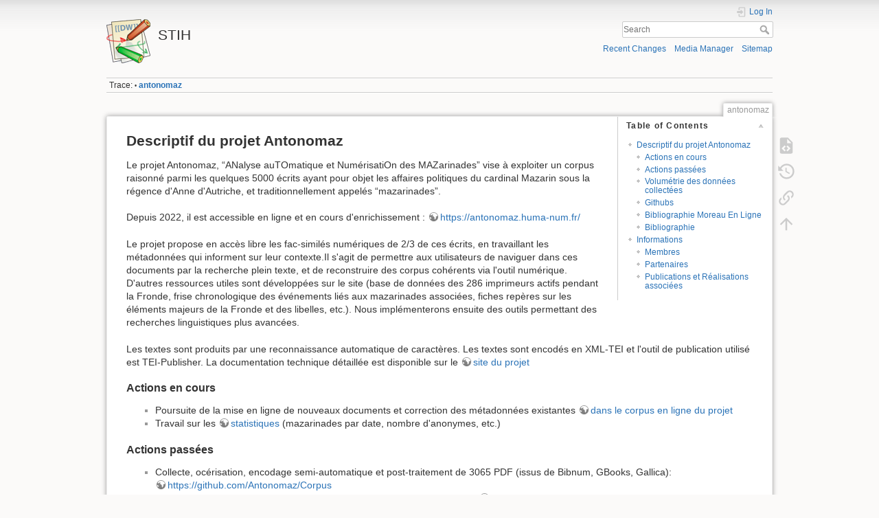

--- FILE ---
content_type: text/html; charset=utf-8
request_url: http://stih-sorbonne-universite.fr/dokuwiki/doku.php?id=antonomaz
body_size: 36082
content:
<!DOCTYPE html>
<html lang="en" dir="ltr" class="no-js">
<head>
    <meta charset="utf-8" />
    <title>antonomaz [STIH]</title>
    <script>(function(H){H.className=H.className.replace(/\bno-js\b/,'js')})(document.documentElement)</script>
    <meta name="generator" content="DokuWiki"/>
<meta name="theme-color" content="#008800"/>
<meta name="robots" content="index,follow"/>
<meta name="keywords" content="antonomaz"/>
<link rel="search" type="application/opensearchdescription+xml" href="/dokuwiki/lib/exe/opensearch.php" title="STIH"/>
<link rel="start" href="/dokuwiki/"/>
<link rel="contents" href="/dokuwiki/doku.php?id=antonomaz&amp;do=index" title="Sitemap"/>
<link rel="manifest" href="/dokuwiki/lib/exe/manifest.php"/>
<link rel="alternate" type="application/rss+xml" title="Recent Changes" href="/dokuwiki/feed.php"/>
<link rel="alternate" type="application/rss+xml" title="Current namespace" href="/dokuwiki/feed.php?mode=list&amp;ns="/>
<link rel="alternate" type="text/html" title="Plain HTML" href="/dokuwiki/doku.php?do=export_xhtml&amp;id=antonomaz"/>
<link rel="alternate" type="text/plain" title="Wiki Markup" href="/dokuwiki/doku.php?do=export_raw&amp;id=antonomaz"/>
<link rel="canonical" href="http://stih-sorbonne-universite.fr/dokuwiki/doku.php?id=antonomaz"/>
<link rel="stylesheet" type="text/css" href="/dokuwiki/lib/exe/css.php?t=dokuwiki&amp;tseed=33693ada87097a94f9fa9b157eba157b"/>
<!--[if gte IE 9]><!-->
<script type="text/javascript">/*<![CDATA[*/var NS='';var JSINFO = {"id":"antonomaz","namespace":"","ACT":"show","useHeadingNavigation":0,"useHeadingContent":0};
/*!]]>*/</script>
<script type="text/javascript" charset="utf-8" src="/dokuwiki/lib/exe/jquery.php?tseed=23f888679b4f1dc26eef34902aca964f"></script>
<script type="text/javascript" charset="utf-8" src="/dokuwiki/lib/exe/js.php?t=dokuwiki&amp;tseed=33693ada87097a94f9fa9b157eba157b"></script>
<!--<![endif]-->
    <meta name="viewport" content="width=device-width,initial-scale=1" />
    <link rel="shortcut icon" href="/dokuwiki/lib/tpl/dokuwiki/images/favicon.ico" />
<link rel="apple-touch-icon" href="/dokuwiki/lib/tpl/dokuwiki/images/apple-touch-icon.png" />
    </head>

<body>
    <div id="dokuwiki__site"><div id="dokuwiki__top" class="site dokuwiki mode_show tpl_dokuwiki     ">

        
<!-- ********** HEADER ********** -->
<div id="dokuwiki__header"><div class="pad group">

    
    <div class="headings group">
        <ul class="a11y skip">
            <li><a href="#dokuwiki__content">skip to content</a></li>
        </ul>

        <h1><a href="/dokuwiki/doku.php?id=start"  accesskey="h" title="[H]"><img src="/dokuwiki/lib/tpl/dokuwiki/images/logo.png" width="64" height="64" alt="" /> <span>STIH</span></a></h1>
            </div>

    <div class="tools group">
        <!-- USER TOOLS -->
                    <div id="dokuwiki__usertools">
                <h3 class="a11y">User Tools</h3>
                <ul>
                    <li class="action login"><a href="/dokuwiki/doku.php?id=antonomaz&amp;do=login&amp;sectok=" title="Log In" rel="nofollow"><span>Log In</span><svg xmlns="http://www.w3.org/2000/svg" width="24" height="24" viewBox="0 0 24 24"><path d="M10 17.25V14H3v-4h7V6.75L15.25 12 10 17.25M8 2h9a2 2 0 0 1 2 2v16a2 2 0 0 1-2 2H8a2 2 0 0 1-2-2v-4h2v4h9V4H8v4H6V4a2 2 0 0 1 2-2z"/></svg></a></li>                </ul>
            </div>
        
        <!-- SITE TOOLS -->
        <div id="dokuwiki__sitetools">
            <h3 class="a11y">Site Tools</h3>
            <form action="/dokuwiki/doku.php?id=start" method="get" role="search" class="search doku_form" id="dw__search" accept-charset="utf-8"><input type="hidden" name="do" value="search" /><input type="hidden" name="id" value="antonomaz" /><div class="no"><input name="q" type="text" class="edit" title="[F]" accesskey="f" placeholder="Search" autocomplete="on" id="qsearch__in" value="" /><button value="1" type="submit" title="Search">Search</button><div id="qsearch__out" class="ajax_qsearch JSpopup"></div></div></form>            <div class="mobileTools">
                <form action="/dokuwiki/doku.php" method="get" accept-charset="utf-8"><div class="no"><input type="hidden" name="id" value="antonomaz" /><select name="do" class="edit quickselect" title="Tools"><option value="">Tools</option><optgroup label="Page Tools"><option value="edit">Show pagesource</option><option value="revisions">Old revisions</option><option value="backlink">Backlinks</option></optgroup><optgroup label="Site Tools"><option value="recent">Recent Changes</option><option value="media">Media Manager</option><option value="index">Sitemap</option></optgroup><optgroup label="User Tools"><option value="login">Log In</option></optgroup></select><button type="submit">&gt;</button></div></form>            </div>
            <ul>
                <li class="action recent"><a href="/dokuwiki/doku.php?id=antonomaz&amp;do=recent" title="Recent Changes [r]" rel="nofollow" accesskey="r">Recent Changes</a></li><li class="action media"><a href="/dokuwiki/doku.php?id=antonomaz&amp;do=media&amp;ns=" title="Media Manager" rel="nofollow">Media Manager</a></li><li class="action index"><a href="/dokuwiki/doku.php?id=antonomaz&amp;do=index" title="Sitemap [x]" rel="nofollow" accesskey="x">Sitemap</a></li>            </ul>
        </div>

    </div>

    <!-- BREADCRUMBS -->
            <div class="breadcrumbs">
                                        <div class="trace"><span class="bchead">Trace:</span> <span class="bcsep">•</span> <span class="curid"><bdi><a href="/dokuwiki/doku.php?id=antonomaz"  class="breadcrumbs" title="antonomaz">antonomaz</a></bdi></span></div>
                    </div>
    


    <hr class="a11y" />
</div></div><!-- /header -->

        <div class="wrapper group">

            
            <!-- ********** CONTENT ********** -->
            <div id="dokuwiki__content"><div class="pad group">
                
                <div class="pageId"><span>antonomaz</span></div>

                <div class="page group">
                                                            <!-- wikipage start -->
                    <!-- TOC START -->
<div id="dw__toc" class="dw__toc">
<h3 class="toggle">Table of Contents</h3>
<div>

<ul class="toc">
<li class="level2"><div class="li"><a href="#descriptif_du_projet_antonomaz">Descriptif du projet Antonomaz</a></div>
<ul class="toc">
<li class="level3"><div class="li"><a href="#actions_en_cours">Actions en cours</a></div></li>
<li class="level3"><div class="li"><a href="#actions_passees">Actions passées</a></div></li>
<li class="level3"><div class="li"><a href="#volumetrie_des_donnees_collectees">Volumétrie des données collectées</a></div></li>
<li class="level3"><div class="li"><a href="#githubs">Githubs</a></div></li>
<li class="level3"><div class="li"><a href="#bibliographie_moreau_en_ligne">Bibliographie Moreau En Ligne</a></div></li>
<li class="level3"><div class="li"><a href="#bibliographie">Bibliographie</a></div></li>
</ul>
</li>
<li class="level2"><div class="li"><a href="#informations">Informations</a></div>
<ul class="toc">
<li class="level3"><div class="li"><a href="#membres">Membres</a></div></li>
<li class="level3"><div class="li"><a href="#partenaires">Partenaires</a></div></li>
<li class="level3"><div class="li"><a href="#publications_et_realisations_associees">Publications et Réalisations associées</a></div></li>
</ul></li>
</ul>
</div>
</div>
<!-- TOC END -->

<h2 class="sectionedit1" id="descriptif_du_projet_antonomaz">Descriptif du projet Antonomaz</h2>
<div class="level2">

<p>
Le projet Antonomaz, “ANalyse auTOmatique et NumérisatiOn des MAZarinades” vise à exploiter un corpus raisonné parmi les quelques 5000 écrits ayant pour objet les affaires politiques du cardinal Mazarin sous la régence d&#039;Anne d&#039;Autriche, et traditionnellement appelés “mazarinades”.
</p>

<p>
Depuis 2022, il est accessible en ligne et en cours d&#039;enrichissement : <a href="https://antonomaz.huma-num.fr/" class="urlextern" title="https://antonomaz.huma-num.fr/" rel="nofollow">https://antonomaz.huma-num.fr/</a>
</p>

<p>
Le projet propose en accès libre les fac-similés numériques de 2/3 de ces écrits, en travaillant les métadonnées qui informent sur leur contexte.Il s&#039;agit de permettre aux utilisateurs de naviguer dans ces documents par la recherche plein texte, et de reconstruire des corpus cohérents via l&#039;outil numérique. D&#039;autres ressources utiles sont développées sur le site (base de données des 286 imprimeurs actifs pendant la Fronde, frise chronologique des événements liés aux mazarinades associées, fiches repères sur les éléments majeurs de la Fronde et des libelles, etc.). Nous implémenterons ensuite des outils permettant des recherches linguistiques plus avancées.
</p>

<p>
Les textes sont produits par une reconnaissance automatique de caractères. Les textes sont encodés en XML-TEI et l&#039;outil de publication utilisé est TEI-Publisher. La documentation technique détaillée est disponible sur le <a href="https://antonomaz.huma-num.fr/exist/apps/Antonomaz/about/technical_documentation.html" class="urlextern" title="https://antonomaz.huma-num.fr/exist/apps/Antonomaz/about/technical_documentation.html" rel="nofollow">site du projet</a>
</p>

</div>

<h3 class="sectionedit2" id="actions_en_cours">Actions en cours</h3>
<div class="level3">
<ul>
<li class="level1"><div class="li"> Poursuite de la mise en ligne de nouveaux documents et correction des métadonnées existantes <a href="https://antonomaz.huma-num.fr/exist/apps/Antonomaz/index.html?collection=corpus" class="urlextern" title="https://antonomaz.huma-num.fr/exist/apps/Antonomaz/index.html?collection=corpus" rel="nofollow">dans le corpus en ligne du projet</a></div>
</li>
<li class="level1"><div class="li"> Travail sur les <a href="https://antonomaz.huma-num.fr/exist/apps/Antonomaz/documentation/statistiques.html" class="urlextern" title="https://antonomaz.huma-num.fr/exist/apps/Antonomaz/documentation/statistiques.html" rel="nofollow">statistiques</a> (mazarinades par date, nombre d&#039;anonymes, etc.)</div>
</li>
</ul>

</div>

<h3 class="sectionedit3" id="actions_passees">Actions passées</h3>
<div class="level3">
<ul>
<li class="level1"><div class="li"> Collecte, océrisation, encodage semi-automatique et post-traitement de 3065 PDF (issus de Bibnum, GBooks, Gallica): <a href="https://github.com/Antonomaz/Corpus" class="urlextern" title="https://github.com/Antonomaz/Corpus" rel="nofollow">https://github.com/Antonomaz/Corpus</a></div>
</li>
<li class="level1"><div class="li"> Mise en ligne des numérisations en format IIIF de 814 mazarinades sur la <a href="https://bibnum.institutdefrance.fr/thematiques/item/24497-mazarinades?back=https%3A%2F%2Fbibnum.institutdefrance.fr%2Frecords%2Fdefault%3Fsearch%3D%26sort%3D_score%26page%3D1%26refine%5BCorpus_Parcours%5D%5B%5D%3DMazarinades%26refine%5BLocalisation%5D%5B%5D%3DBiblioth%25C3%25A8que%2520Mazarine" class="urlextern" title="https://bibnum.institutdefrance.fr/thematiques/item/24497-mazarinades?back=https%3A%2F%2Fbibnum.institutdefrance.fr%2Frecords%2Fdefault%3Fsearch%3D%26sort%3D_score%26page%3D1%26refine%5BCorpus_Parcours%5D%5B%5D%3DMazarinades%26refine%5BLocalisation%5D%5B%5D%3DBiblioth%25C3%25A8que%2520Mazarine" rel="nofollow">bibliothèque numérique de la bibliothèque Mazarine</a> (numérisations financées par Antonomaz, via l&#039;IUF et l&#039;OBVIL en 2020-2022).(merci à l&#039;OBVIL de s&#039;en être fait l&#039;écho  <a href="https://obvil.sorbonne-universite.fr/actualite/mise-en-ligne-de-quatre-cent-mazarinades-projet-antonomaz/mer-18112020-0000" class="urlextern" title="https://obvil.sorbonne-universite.fr/actualite/mise-en-ligne-de-quatre-cent-mazarinades-projet-antonomaz/mer-18112020-0000" rel="nofollow">ici</a>).</div>
</li>
<li class="level1"><div class="li"> Exploitation de corpus cohérents taillés dans l&#039;ensemble desdites “mazarinades”. Premier laboratoire: écrits burlesques de la Fronde, et de corpus burlesques contrastifs (article dans la revue <em><a href="https://journals.openedition.org/revuehn/2355" class="urlextern" title="https://journals.openedition.org/revuehn/2355" rel="nofollow">Humanités numériques</a></em>).</div>
</li>
<li class="level1"><div class="li"> Mise en ligne de la bibliographie Moreau, et de ses suppléments, structurée en format texte et interrogeable par divers champ (numéro Moreau, date, mots de la notice Moreau, nombre de pages, etc.). Elle est obtenue par océrisation, d&#039;où les scories dans le texte, qui n&#039;entravent toutefois pas les principaux repérages. Une version (dernière mise à jour en juin 2023) de cette ressource se trouve ici:<a href="http://antonomaz.huma-num.fr/tools/Biblio_Moreau.html" class="urlextern" title="http://antonomaz.huma-num.fr/tools/Biblio_Moreau.html" rel="nofollow">http://antonomaz.huma-num.fr/tools/Biblio_Moreau.html</a>. Elle permet d&#039;interroger 5107 références bibliographiques. Pour plus d&#039;informations sur ces bibliographies, voir <em>infra.</em></div>
</li>
</ul>

</div>

<h3 class="sectionedit4" id="volumetrie_des_donnees_collectees">Volumétrie des données collectées</h3>
<div class="level3">

<p>
NB : en italique, valeurs estimées
</p>
<div class="table sectionedit5"><table class="inline">
	<tr class="row0">
		<td class="col0">Date</td><td class="col1">PDF #docs</td><td class="col2">PDF #pages</td><td class="col3">XML #docs</td><td class="col4">XML #pages</td><td class="col5">XML #tokens</td><td class="col6">XML #types</td><td class="col7">Retranscrits #docs</td><td class="col8">XML #docs uniques</td>
	</tr>
	<tr class="row1">
		<td class="col0">02/06/2021</td><td class="col1">1.111</td><td class="col2">15.000</td><td class="col3">447</td><td class="col4"><em>5.300</em></td><td class="col5">2.108.211</td><td class="col6">199.374</td><td class="col7">105</td><td class="col8"></td>
	</tr>
	<tr class="row2">
		<td class="col0">02/07/2021</td><td class="col1">2.221</td><td class="col2 leftalign"><em>31.000</em>  </td><td class="col3">687 </td><td class="col4"><em>8.200</em></td><td class="col5">2.647.056</td><td class="col6">242.418</td><td class="col7">105</td><td class="col8"></td>
	</tr>
	<tr class="row3">
		<td class="col0">22/07/2021</td><td class="col1">2.613</td><td class="col2 leftalign"><em>37.000</em>  </td><td class="col3">750 </td><td class="col4"><em>9.000</em></td><td class="col5">2.811.341</td><td class="col6">257.506</td><td class="col7">105</td><td class="col8"></td>
	</tr>
	<tr class="row4">
		<td class="col0">27/09/2021</td><td class="col1">2.613</td><td class="col2 leftalign"><em>37.000</em>  </td><td class="col3"><em>2.000</em> </td><td class="col4"><em>24.000</em></td><td class="col5"><em>7.350.000</em></td><td class="col6">257.506</td><td class="col7">105</td><td class="col8"></td>
	</tr>
	<tr class="row5">
		<td class="col0">25/10/2021</td><td class="col1">2.970</td><td class="col2 leftalign"><em>41.580</em>  </td><td class="col3"><em>2.000</em> </td><td class="col4"><em>24.000</em></td><td class="col5"><em>7.350.000</em></td><td class="col6">257.506</td><td class="col7">105</td><td class="col8"></td>
	</tr>
	<tr class="row6">
		<td class="col0">07/12/2021</td><td class="col1">3.362</td><td class="col2"></td><td class="col3"></td><td class="col4"></td><td class="col5"></td><td class="col6"></td><td class="col7"></td><td class="col8"></td>
	</tr>
	<tr class="row7">
		<td class="col0">28/02/2022</td><td class="col1">3.555</td><td class="col2"><em>49.770</em> </td><td class="col3">3.270</td><td class="col4"><em>39.240</em></td><td class="col5"><em>12.017.250</em></td><td class="col6"><em>257.506</em></td><td class="col7">105</td><td class="col8">1.156</td>
	</tr>
	<tr class="row8">
		<td class="col0">26/10/2022</td><td class="col1"><em>4.000</em></td><td class="col2"> </td><td class="col3"> </td><td class="col4"> </td><td class="col5"> </td><td class="col6"> </td><td class="col7">105</td><td class="col8">2.680</td>
	</tr>
</table></div>

</div>

<h3 class="sectionedit6" id="githubs">Githubs</h3>
<div class="level3">

<p>
Liens vers les différents <em>githubs</em> créés pour les besoins du projet :
</p>
<ul>
<li class="level1"><div class="li"> Outils développés, antonomaz_tools : <a href="https://github.com/Antonomaz/tools" class="urlextern" title="https://github.com/Antonomaz/tools" rel="nofollow">https://github.com/Antonomaz/tools</a></div>
</li>
<li class="level1"><div class="li"> Encodage du corpus, Antonomaz : <a href="https://github.com/Antonomaz" class="urlextern" title="https://github.com/Antonomaz" rel="nofollow">https://github.com/Antonomaz</a></div>
</li>
</ul>

</div>

<h3 class="sectionedit7" id="bibliographie_moreau_en_ligne">Bibliographie Moreau En Ligne</h3>
<div class="level3">

<p>
La ressource Moreau En Ligne vise à permettre diverses requêtes dans les métadonnées léguées par la tradition bibliographique. Le point de départ est la grande bibliographie de Célestin Moreau (1850-1851), qui, en l&#039;absence de rénovation au XXe siècle, fait encore autorité pour l&#039;identification des textes (numérotation Moreau) et de la tentative de recension exhaustive (elle rassemble 80 % des pièces connues à ce jour). Une nouvelle ressource est en cours d&#039;élaboration à la bibliothèque Mazarine (Base Bibliographique des mazarinades) qui offrira à terme une nouvelle numérotation avec permalien et des métadonnées rénovées issues des archives Carrier, notamment. 
<a href="https://www.bibliotheque-mazarine.fr/fr/evenements/actualites/bibliographie-des-mazarinades-bm" class="urlextern" title="https://www.bibliotheque-mazarine.fr/fr/evenements/actualites/bibliographie-des-mazarinades-bm" rel="nofollow">https://www.bibliotheque-mazarine.fr/fr/evenements/actualites/bibliographie-des-mazarinades-bm</a>
</p>

<p>
“Ouvrage magnifique” (Jouhaud 2009: 37), la bibliographie de Moreau est autant un outil de travail indispensable qu&#039;un ouvrage qui appartient à l&#039;historiographie de la Fronde et de ses libelles, et qu&#039;il convient de mettre en perspective. Outre les erreurs et oublis que les bibliographes suivants ont parfois corrigées (nous intégrons ces suppléments bibliographiques), Moreau accompagne son classement de jugements idéologiques et axiologiques. Nous faisons le choix de conserver ces commentaires, en tant qu&#039;ils documentent l&#039;histoire du regard sur les Mazarinades (en l&#039;occurrence, celui d&#039;un légitimiste du XIXe siècle) et non seulement les Mazarinades elles-mêmes.
</p>

<p>
L&#039;objectif du tableur en cours de construction est d&#039;être complété et amendé peu à peu par divers acquis de la recherche sur les métadonnées. Il s&#039;agira d&#039;abord d&#039;intégrer les recherches d&#039;H. Carrier, qui préparait une bibliographique et critique des Mazarinades.
<a href="https://mazarinum.bibliotheque-mazarine.fr/expositions-virtuelles/item/17787-vii-enqueter-sur-les-mazarinades?oeuvre=19#page=1&amp;viewer=picture&amp;o=no&amp;n=0&amp;q=" class="urlextern" title="https://mazarinum.bibliotheque-mazarine.fr/expositions-virtuelles/item/17787-vii-enqueter-sur-les-mazarinades?oeuvre=19#page=1&amp;viewer=picture&amp;o=no&amp;n=0&amp;q=" rel="nofollow">https://mazarinum.bibliotheque-mazarine.fr/expositions-virtuelles/item/17787-vii-enqueter-sur-les-mazarinades?oeuvre=19#page=1&amp;viewer=picture&amp;o=no&amp;n=0&amp;q=</a> Si celle-ci n&#039;a pas pu être achevée, les apports importants qu&#039;elle devait contenir se trouvent parfois dans ses ouvrages critiques, et seront intégrés peu à peu à notre liste bibliographique, après dépouillement systématique de Carrier 1989 et 1991 et appui sur le travail de la Bibliothèque Mazarine, récipiendaire des archives Carrier, qui exploite ce fonds manuscrit pour  mettre au point une base de données bibliographiques rénovées (<a href="https://mazarinades.bibliotheque-mazarine.fr/" class="urlextern" title="https://mazarinades.bibliotheque-mazarine.fr/" rel="nofollow">https://mazarinades.bibliotheque-mazarine.fr/</a>). 
L&#039;enjeu est ainsi de répercuter les dernières connaissances bibliographiques sur le sujet, et de permettre aux utilisateurs diverses requêtes plein texte dans une liste aussi complète que possible des titres de Mazarinades. Aussi cette liste requêtable se veut-elle un expédient pour une des difficultés majeures de ce corpus : s&#039;y retrouver.
</p>

<p>
<em>Les sources bibliographiques intégrées dans le tableur interrogeable fugurent ci-dessous par ordre chronologique</em>
</p>

</div>

<h3 class="sectionedit8" id="bibliographie">Bibliographie</h3>
<div class="level3">

<p>
MOREAU C. (1850-1851). <em>Bibliographie des Mazarinades</em>. 3 t. Paris : Jules Renouard.
</p>

<p>
MOREAU C. (1862). “Supplément à la Bibliographie des mazarinades”, In <em>le Bulletin du Bibliophile et du
bibliothécaire</em>, p. 786–829. Paris: Techener.
</p>

<p>
MOREAU C. (1869). “Supplément à la Bibliographie des mazarinades”, In <em>le Bulletin du Bibliophile et du
bibliothécaire</em>, p. 61–81. Paris : Techener
</p>

<p>
SOCARD E. (1876). “Supplément à la Bibliographie des Mazarinades”. Paris : H.Menu.
</p>

<p>
LABADIE E. (1904). “Nouveaux Suppléments à la bibliographie des Mazarinades”. In <em>le Bulletin du Bibliophile et du bibliothécaire</em>. Paris : Henri Leclerc.
</p>

<p>
<em>Titres cités</em>
</p>

<p>
CARRIER H. (1989). <em>La Presse de la Fronde (1648-1653) : Les mazarinades, vol. I, La Conquête de l’opinion</em>. Genève : Droz.
</p>

<p>
CARRIER H. (1991). <em>La Presse de la Fronde (1648-1653) : Les mazarinades, vol. II, Les Hommes du livre</em>. Genève : Droz.
</p>

<p>
JOUHAUD C. (1985. rééd. 2009). <em>Mazarinades. La Fronde des mots</em>. Paris : Aubier.
</p>

</div>

<h2 class="sectionedit9" id="informations">Informations</h2>
<div class="level2">

</div>

<h3 class="sectionedit10" id="membres">Membres</h3>
<div class="level3">

<p>
Actuels :
</p>
<ul>
<li class="level1"><div class="li"> <a href="https://www.iufrance.fr/les-membres-de-liuf/membre/1833-karine-abiven.html" class="urlextern" title="https://www.iufrance.fr/les-membres-de-liuf/membre/1833-karine-abiven.html" rel="nofollow">Karine Abiven</a> MCF en Langue Française</div>
</li>
<li class="level1"><div class="li"> <a href="http://www.lejeunegael.fr/" class="urlextern" title="http://www.lejeunegael.fr/" rel="nofollow">Gaël Lejeune</a> MCF en Informatique</div>
</li>
<li class="level1"><div class="li"> Marie-Sophie Desmarest, stagiaire 2023</div>
</li>
</ul>

<p>
Anciens
</p>
<ul>
<li class="level1"><div class="li"> <a href="https://jbtanguy.github.io/" class="urlextern" title="https://jbtanguy.github.io/" rel="nofollow">Jean-Baptiste Tanguy</a> Doctorant en Humanités Numériques, 2019-2022</div>
</li>
<li class="level1"><div class="li"> <a href="https://cv.archives-ouvertes.fr/alexandre-bartz" class="urlextern" title="https://cv.archives-ouvertes.fr/alexandre-bartz" rel="nofollow">Alexandre Bartz</a>, Ingénieur, 2021-2022</div>
</li>
<li class="level1"><div class="li"> Margaux Faure, M2 TNAH (École nationale des chartes), stagiaire 2022</div>
</li>
<li class="level1"><div class="li"> Zoé Cappe, M2 TNAH (École nationale des chartes), stagiaire 2022</div>
</li>
<li class="level1"><div class="li"> Amélie Hip, vacataire (retranscriptions) 2021</div>
</li>
<li class="level1"><div class="li"> Mélanie Lecha, M2 Humanités Numériques, ENS Lyon/ENSSIB 2021</div>
</li>
<li class="level1"><div class="li"> Camille Roblin, M2 Humanités Numériques, Lyon 2/ENSSIB 2021</div>
</li>
<li class="level1"><div class="li"> Sylia Kecili, stagiaire (M1 TILDE, Paris 13) sur les problématiques d&#039;OCR, 2019-2020</div>
</li>
<li class="level1"><div class="li"> Anaëlle Baledent, stagiaire (M2) sur la datation, actuellement en thèse d&#039;Informatique à l&#039;Université de Caen,  2018-2019</div>
</li>
<li class="level1"><div class="li"> Nicolas Hiebel, stagiaire (L3 SU) sur la datation,  2018-2019</div>
</li>
<li class="level1"><div class="li"> Jamiilah Patel, stagiaire (M1 SU), sur la correction des métadonnées Moreau,   2018-2019</div>
</li>
</ul>

</div>

<h3 class="sectionedit11" id="partenaires">Partenaires</h3>
<div class="level3">

<p>
Nous remercions l&#039;OBVIL, le DIM STCN, l&#039;initiative CORLI, la région Ile de France (projet PhD2), la bibliothèque Mazarine pour leur collaboration.
</p>

<p>
<a href="http://www.dim-humanites-numeriques.fr/projets/antonomaz/" class="urlextern" title="http://www.dim-humanites-numeriques.fr/projets/antonomaz/" rel="nofollow">page officielle sur le site du DIM</a>
</p>

<p>
Le projet a été labellisé par le Consortium CAHIER [<a href="https://cahier.hypotheses.org/membres]" class="urlextern" title="https://cahier.hypotheses.org/membres]" rel="nofollow">https://cahier.hypotheses.org/membres]</a> de la Tigr Huma-num (voir aussi [<a href="https://cahier.hypotheses.org/antonomaz]" class="urlextern" title="https://cahier.hypotheses.org/antonomaz]" rel="nofollow">https://cahier.hypotheses.org/antonomaz]</a>).
</p>

</div>

<h3 class="sectionedit12" id="publications_et_realisations_associees">Publications et Réalisations associées</h3>
<div class="level3">
<ul>
<li class="level1"><div class="li"> 2023, Karine Abiven, « Entendre l’action politique derrière la chanson satirique : les couplets du chansonnier de Gaston d’Orléans pendant la Fronde », revue Littérales, numéro dirigé par Laurence Giavarini et Mathilde Bernard, « Auctorialité et pratiques groupales dans les conflits de plume (MA-XVIIIe siècles) », 2023.</div>
</li>
<li class="level1"><div class="li"> 2023, Karine Abiven, « La formule dans la chanson d’actualité au XVIIe siècle : figement linguistique et politisation du vers », dans La littérature en formules, dir. O. Belin, A.-C. Bello et L. Radut-Gaghi, Fabula-LHT, 2023.</div>
</li>
<li class="level1"><div class="li"> 2022, Karine Abiven, « “ À quoi sert une chanson, si elle est désarmée” : les chansons pendant la Fronde, armes ou récits ? », Revue Écrire l’histoire, n° 22, p.131-133. <a href="https://journals.openedition.org/elh/" class="urlextern" title="https://journals.openedition.org/elh/" rel="nofollow">https://journals.openedition.org/elh/</a>.</div>
</li>
<li class="level1"><div class="li"> 2022: Alexandre Bartz, Jean-Baptiste Tanguy et Gaël Lejeune, « Vers une collection numérique des libelles de la Fronde ou comment relier des mazarinades », dans A. Réach-Ngô et R. Walter (dir.), « Circulation des écrits littéraires de la Première Modernité &amp; Humanités numériques », Le Verger. <a href="https://cornucopia16.com/blog/2022/04/24/karine-abiven-alexandre-bartz-gael-lejeune-et-jean-baptiste-tanguy-vers-une-collection-numerique-des-libelles-parus-pendant-la-fronde-ou-comment-relier-des-mazarinades/" class="urlextern" title="https://cornucopia16.com/blog/2022/04/24/karine-abiven-alexandre-bartz-gael-lejeune-et-jean-baptiste-tanguy-vers-une-collection-numerique-des-libelles-parus-pendant-la-fronde-ou-comment-relier-des-mazarinades/" rel="nofollow">https://cornucopia16.com/blog/2022/04/24/karine-abiven-alexandre-bartz-gael-lejeune-et-jean-baptiste-tanguy-vers-une-collection-numerique-des-libelles-parus-pendant-la-fronde-ou-comment-relier-des-mazarinades/</a></div>
</li>
<li class="level1"><div class="li"> 2021: Karine Abiven, « Viralité des mazarinades chantées et écrites : tubes et/ou éléments de langage ? », dans A. Fouqué, T. Gheeraert et M. Speyer (dir.), Les Recettes du succès. Stéréotypes compositionnels et littérarité au XVIIe siècle, actes du colloque de l’Université Rouen Normandie, 15 janvier 2021, Fabula / Les colloques, <abbr title="Uniform Resource Locator">URL</abbr> : <a href="http://www.fabula.org/colloques/document9080.php" class="urlextern" title="http://www.fabula.org/colloques/document9080.php" rel="nofollow">http://www.fabula.org/colloques/document9080.php</a>.</div>
</li>
<li class="level1"><div class="li"> 2021 :  Karine Abiven, Jean-Baptiste Tanguy et Gaël Lejeune, « Exploiter un corpus de données textuelles sans post-traitement : l’écriture burlesque de la Fronde », Revue Humanités numériques, n° 4. <a href="https://journals.openedition.org/revuehn/2355" class="urlextern" title="https://journals.openedition.org/revuehn/2355" rel="nofollow">https://journals.openedition.org/revuehn/2355</a></div>
</li>
<li class="level1"><div class="li"> 28/06/20 : <code>&#039;Exploiter des modèles de langue pour évaluer des sorties de logiciels d’OCR pour des documents français du XVIIe siècle</code>&#039;, article accepté à RECITAL@TALN 2020, Jean-Baptiste Tanguy</div>
</li>
<li class="level1"><div class="li"> 10/03/20 : <code>&#039;Dating Ancient texts: an Approach for Noisy French Documents</code>&#039;, article accepté à “Language Technologies for Historical and Ancient Languages (LT4HALA), Anaëlle Baledent (GREYC, Normandie Université), Nicolas Hiebel et Gaël Lejeune</div>
</li>
<li class="level1"><div class="li"> 2019 : K. Abiven : « Le moment discursif des barricades d’août 1648 : quelle interprétation des récurrences dans le discours sur l’événement ? », Cahiers de Narratologie [En ligne], 35 | 2019, mis en ligne le 03 septembre 2019, <abbr title="Uniform Resource Locator">URL</abbr> : <a href="http://journals.openedition.org/narratologie/9264" class="urlextern" title="http://journals.openedition.org/narratologie/9264" rel="nofollow">http://journals.openedition.org/narratologie/9264</a></div>
</li>
<li class="level1"><div class="li"> 29/11/19, K. Abiven: « La liste de noms propres dans les libelles de la Fronde : les revendications de prestige et leur satire », journées d’étude Listes de noms. Ordre social et ordre du livre, M. Roussillon et C. Schuwey, Université d’Artois, Arras.</div>
</li>
<li class="level1"><div class="li"> 05/04/19 : <a href="http://obvil.sorbonne-universite.site/actualite/seminaire-de-lobvil-analyse-stylistique-de-textes-litteraires/ven-05042019-0000" class="urlextern" title="http://obvil.sorbonne-universite.site/actualite/seminaire-de-lobvil-analyse-stylistique-de-textes-litteraires/ven-05042019-0000" rel="nofollow">Séminaire à l&#039;OBVIL : analyse stylistique de textes littéraires</a></div>
</li>
<li class="level1"><div class="li"> A. Baledent et G. Lejeune, “Automatic Stylistic Analysis; a search for efficient and interpretable descriptors to characterize individual writing style”, in Phraséologie et stylistique de la langue littéraire, Ludwig Fesenmeier et Iva Novakova (eds.), Peter Lang, 2020, p. 329-342.</div>
</li>
<li class="level1"><div class="li"> 14/03/19 : <code>&#039;Analyse stylistique automatique : A la recherche d&#039;indices efficaces et pertinents pour caractériser le style de Dumas</code>&#039; Anaëlle Baledent et Gaël Lejeune, Phraseorom 2019.</div>
</li>
<li class="level1"><div class="li"> 15/01/19 : <code>&#039;Analyse automatique de documents anciens : tirer parti d&#039;un corpus incomplet, hétérogène et bruité</code>&#039; Karine Abiven et Gaël Lejeune, revue RIDOWS – <a href="https://www.openscience.fr/Numero-1-444" class="urlextern" title="https://www.openscience.fr/Numero-1-444" rel="nofollow"> Pdf</a></div>
</li>
</ul>

</div>

                    <!-- wikipage stop -->
                                    </div>

                <div class="docInfo"><bdi>antonomaz.txt</bdi> · Last modified: 2023/06/16 09:19 by <bdi>kabiven</bdi></div>

                            </div></div><!-- /content -->

            <hr class="a11y" />

            <!-- PAGE ACTIONS -->
            <div id="dokuwiki__pagetools">
                <h3 class="a11y">Page Tools</h3>
                <div class="tools">
                    <ul>
                        <li class="source"><a href="/dokuwiki/doku.php?id=antonomaz&amp;do=edit" title="Show pagesource [v]" rel="nofollow" accesskey="v"><span>Show pagesource</span><svg xmlns="http://www.w3.org/2000/svg" width="24" height="24" viewBox="0 0 24 24"><path d="M13 9h5.5L13 3.5V9M6 2h8l6 6v12a2 2 0 0 1-2 2H6a2 2 0 0 1-2-2V4c0-1.11.89-2 2-2m.12 13.5l3.74 3.74 1.42-1.41-2.33-2.33 2.33-2.33-1.42-1.41-3.74 3.74m11.16 0l-3.74-3.74-1.42 1.41 2.33 2.33-2.33 2.33 1.42 1.41 3.74-3.74z"/></svg></a></li><li class="revs"><a href="/dokuwiki/doku.php?id=antonomaz&amp;do=revisions" title="Old revisions [o]" rel="nofollow" accesskey="o"><span>Old revisions</span><svg xmlns="http://www.w3.org/2000/svg" width="24" height="24" viewBox="0 0 24 24"><path d="M11 7v5.11l4.71 2.79.79-1.28-4-2.37V7m0-5C8.97 2 5.91 3.92 4.27 6.77L2 4.5V11h6.5L5.75 8.25C6.96 5.73 9.5 4 12.5 4a7.5 7.5 0 0 1 7.5 7.5 7.5 7.5 0 0 1-7.5 7.5c-3.27 0-6.03-2.09-7.06-5h-2.1c1.1 4.03 4.77 7 9.16 7 5.24 0 9.5-4.25 9.5-9.5A9.5 9.5 0 0 0 12.5 2z"/></svg></a></li><li class="backlink"><a href="/dokuwiki/doku.php?id=antonomaz&amp;do=backlink" title="Backlinks" rel="nofollow"><span>Backlinks</span><svg xmlns="http://www.w3.org/2000/svg" width="24" height="24" viewBox="0 0 24 24"><path d="M10.59 13.41c.41.39.41 1.03 0 1.42-.39.39-1.03.39-1.42 0a5.003 5.003 0 0 1 0-7.07l3.54-3.54a5.003 5.003 0 0 1 7.07 0 5.003 5.003 0 0 1 0 7.07l-1.49 1.49c.01-.82-.12-1.64-.4-2.42l.47-.48a2.982 2.982 0 0 0 0-4.24 2.982 2.982 0 0 0-4.24 0l-3.53 3.53a2.982 2.982 0 0 0 0 4.24m2.82-4.24c.39-.39 1.03-.39 1.42 0a5.003 5.003 0 0 1 0 7.07l-3.54 3.54a5.003 5.003 0 0 1-7.07 0 5.003 5.003 0 0 1 0-7.07l1.49-1.49c-.01.82.12 1.64.4 2.43l-.47.47a2.982 2.982 0 0 0 0 4.24 2.982 2.982 0 0 0 4.24 0l3.53-3.53a2.982 2.982 0 0 0 0-4.24.973.973 0 0 1 0-1.42z"/></svg></a></li><li class="top"><a href="#dokuwiki__top" title="Back to top [t]" rel="nofollow" accesskey="t"><span>Back to top</span><svg xmlns="http://www.w3.org/2000/svg" width="24" height="24" viewBox="0 0 24 24"><path d="M13 20h-2V8l-5.5 5.5-1.42-1.42L12 4.16l7.92 7.92-1.42 1.42L13 8v12z"/></svg></a></li>                    </ul>
                </div>
            </div>
        </div><!-- /wrapper -->

        
<!-- ********** FOOTER ********** -->
<div id="dokuwiki__footer"><div class="pad">
    <div class="license">Except where otherwise noted, content on this wiki is licensed under the following license: <bdi><a href="http://creativecommons.org/licenses/by-sa/4.0/" rel="license" class="urlextern">CC Attribution-Share Alike 4.0 International</a></bdi></div>
    <div class="buttons">
        <a href="http://creativecommons.org/licenses/by-sa/4.0/" rel="license"><img src="/dokuwiki/lib/images/license/button/cc-by-sa.png" alt="CC Attribution-Share Alike 4.0 International" /></a>        <a href="https://www.dokuwiki.org/donate" title="Donate" ><img
            src="/dokuwiki/lib/tpl/dokuwiki/images/button-donate.gif" width="80" height="15" alt="Donate" /></a>
        <a href="https://php.net" title="Powered by PHP" ><img
            src="/dokuwiki/lib/tpl/dokuwiki/images/button-php.gif" width="80" height="15" alt="Powered by PHP" /></a>
        <a href="//validator.w3.org/check/referer" title="Valid HTML5" ><img
            src="/dokuwiki/lib/tpl/dokuwiki/images/button-html5.png" width="80" height="15" alt="Valid HTML5" /></a>
        <a href="//jigsaw.w3.org/css-validator/check/referer?profile=css3" title="Valid CSS" ><img
            src="/dokuwiki/lib/tpl/dokuwiki/images/button-css.png" width="80" height="15" alt="Valid CSS" /></a>
        <a href="https://dokuwiki.org/" title="Driven by DokuWiki" ><img
            src="/dokuwiki/lib/tpl/dokuwiki/images/button-dw.png" width="80" height="15" alt="Driven by DokuWiki" /></a>
    </div>
</div></div><!-- /footer -->

    </div></div><!-- /site -->

    <div class="no"><img src="/dokuwiki/lib/exe/indexer.php?id=antonomaz&amp;1768833216" width="2" height="1" alt="" /></div>
    <div id="screen__mode" class="no"></div></body>
</html>
